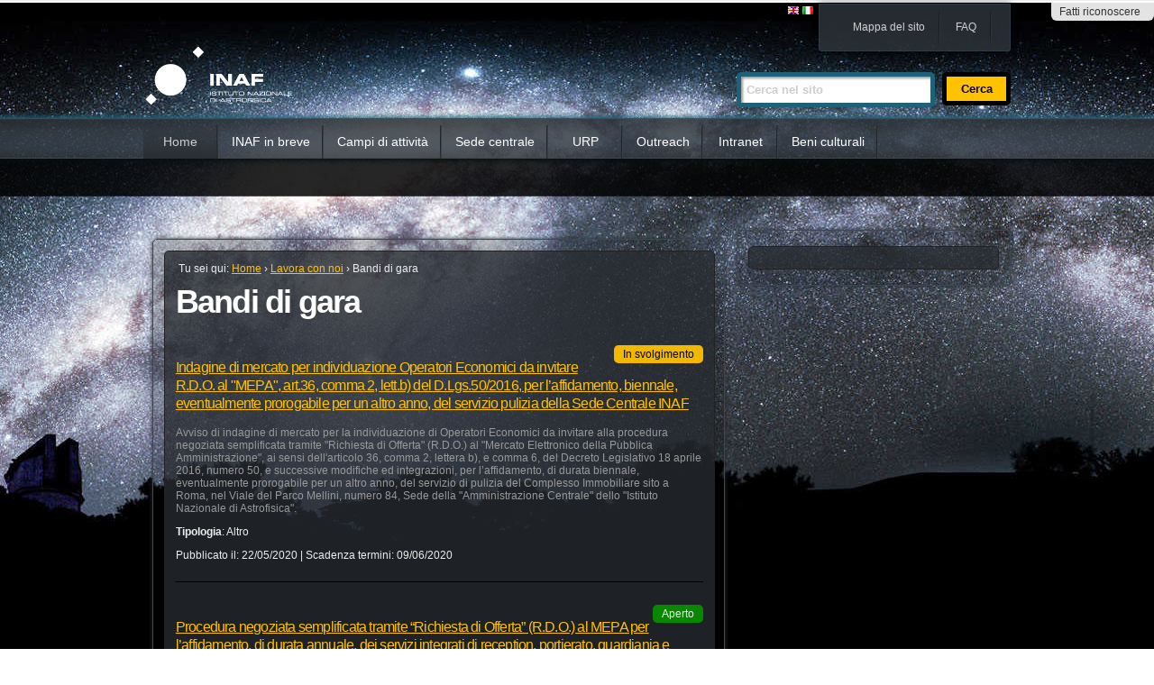

--- FILE ---
content_type: text/html;charset=utf-8
request_url: http://www.inaf.it/it/lavora-con-noi/assegni-di-ricerca/assegno-di-ricerca-dal-titolo-201capplicazione-di-algoritmi-di-machine-learning-ai-dati-della-missione-gaia201d/it/lavora-con-noi/bandi-di-gara?b_start:int=20
body_size: 8535
content:

<!DOCTYPE html PUBLIC
  "-//W3C//DTD XHTML 1.0 Strict//EN"
  "http://www.w3.org/TR/xhtml1/DTD/xhtml1-strict.dtd">

<!--[if lt IE 7]>
<html xmlns="http://www.w3.org/1999/xhtml"
    class="no-js ie6 oldie">
<![endif]-->
<!--[if IE 7]>
<html xmlns="http://www.w3.org/1999/xhtml"
    class="no-js ie7 oldie">
<![endif]-->
<!--[if IE 8]>
<html xmlns="http://www.w3.org/1999/xhtml"
    class="no-js ie8 oldie">
<![endif]-->
<!--[if gt IE 8]><!-->
<html xmlns="http://www.w3.org/1999/xhtml">
<!--<![endif]-->

    
    
    
    
    


<head>
    <meta http-equiv="Content-Type" content="text/html; charset=utf-8" />
    <meta name="BOIA-verify" content="BOIA-925022-387CF7C8DA7E9B633BD88140174102C9" />

    <!-- Forces IE8+ into newest rendering engine even if on an intranet. This has to be defined before any script/style tags. -->
    <!-- <meta http-equiv="X-UA-Compatible" content="IE=edge" />  -->
    <meta http-equiv="X-UA-Compatible" content="IE=edge,chrome=1" />

    
        <base href="http://www.inaf.it/it/lavora-con-noi/bandi-di-gara/bandi-di-gara/" /><!--[if lt IE 7]></base><![endif]-->
    

    
        
<link rel="kss-base-url" href="http://www.inaf.it/it/lavora-con-noi/bandi-di-gara/bandi-di-gara/" />

  
    <link rel="stylesheet" type="text/css" href="http://www.inaf.it/portal_css/inaf.plonetheme/base-cachekey1188.css" />
        <!--[if lt IE 8]>    
    
    <link rel="stylesheet" type="text/css" media="screen" href="http://www.inaf.it/portal_css/inaf.plonetheme/IEFixes-cachekey6555.css" />
        <![endif]-->
    
    <style type="text/css">@import url(http://www.inaf.it/portal_css/inaf.plonetheme/resourcert-portlet-collection-cssrtpc-cachekey6967.css);</style>
    <style type="text/css" media="screen">@import url(http://www.inaf.it/portal_css/inaf.plonetheme/resourceinaf.base.stylesheetsinaf_base-cachekey5792.css);</style>
    <link rel="stylesheet" type="text/css" href="http://www.inaf.it/portal_css/inaf.plonetheme/resourceinaf.plonetheme.stylesheetsinaf-main-cachekey2102.css" />

  
    <link rel="kinetic-stylesheet" type="text/css" href="http://www.inaf.it/portal_kss/inaf.plonetheme/at-cachekey4877.kss" />
  
    <script type="text/javascript" src="http://www.inaf.it/portal_javascripts/inaf.plonetheme/jquery-cachekey0548.js"></script>
    <script type="text/javascript" src="http://www.inaf.it/portal_javascripts/inaf.plonetheme/modernizr.js"></script>
    <script type="text/javascript" src="http://www.inaf.it/portal_javascripts/inaf.plonetheme/detectmobilebrowser.js"></script>
    <script type="text/javascript" src="http://www.inaf.it/portal_javascripts/inaf.plonetheme/inaf.global.js"></script>
    <script type="text/javascript" src="http://penelope.redturtle.it/cookiepolicy.min.js"></script>


<title>Bandi di gara &mdash; Italiano</title>
        

    <link rel="shortcut icon" type="image/x-icon" href="http://www.inaf.it/favicon.ico" />
    <link rel="apple-touch-icon" href="http://www.inaf.it/touch_icon.png" />



    <link rel="home" href="http://www.inaf.it/it" title="Pagina principale" />

    <link rel="contents" href="http://www.inaf.it/it/sitemap" title="Mappa del sito" />




<link rel="alternate" href="http://www.inaf.it/it/lavora-con-noi/bandi-di-gara/bandi-di-gara/RSS" title="RSS 1.0" type="application/rss+xml" />

    <link rel="search" href="http://www.inaf.it/it/search_form" title="Cerca nel sito" />



        
        
        
        
        

        <meta name="viewport" content="width=device-width; initial-scale=0.6666; maximum-scale=1.0; minimum-scale=0.6666" />
        <meta name="generator" content="Plone - http://plone.org" />
    
</head>

<body class="template-collection_bandi_tipologia_view portaltype-topic section-lavora-con-noi section-lavora-con-noi section-bandi-di-gara" dir="ltr">
<div id="contenitore">
<div id="portal-personaltools-wrapper">

<h5 class="hiddenStructure">Strumenti personali</h5>



<dl class="actionMenu deactivated" id="portal-personaltools">
  <dt id="anon-personalbar">
    
        <a href="http://www.inaf.it/it/login_form?came_from=http://www.inaf.it/it/lavora-con-noi/bandi-di-gara/bandi-di-gara" id="personaltools-login">Fatti riconoscere</a>
    
  </dt>
</dl>

</div>

<div id="visual-portal-wrapper" class="grid-background container_12"> <!-- Dummy element to show the grid background -->
<div id="centrato">
        <div id="portal-top" class="grid_12">
<div class="">
            <div id="portal-header">
    <p class="hiddenStructure">
  <a accesskey="2" href="http://www.inaf.it/it/lavora-con-noi/assegni-di-ricerca/assegno-di-ricerca-dal-titolo-201capplicazione-di-algoritmi-di-machine-learning-ai-dati-della-missione-gaia201d/it/lavora-con-noi/bandi-di-gara?b_start:int=20#content">Salta ai contenuti.</a> |

  <a accesskey="6" href="http://www.inaf.it/it/lavora-con-noi/assegni-di-ricerca/assegno-di-ricerca-dal-titolo-201capplicazione-di-algoritmi-di-machine-learning-ai-dati-della-missione-gaia201d/it/lavora-con-noi/bandi-di-gara?b_start:int=20#portal-globalnav">Salta alla navigazione</a>
</p>

<ul id="menutop">

    <li id="siteaction-sitemap"><a href="http://www.inaf.it/it/sitemap" accesskey="3" title="Mappa del sito">Mappa del sito</a></li>
    <li id="siteaction-faq"><a href="http://www.inaf.it/it/faq" accesskey="" title="FAQ">FAQ</a></li>
</ul>

<ul id="portal-languageselector">
    
    <li class="language-en">
        <a href="http://www.inaf.it/en?set_language=en" title="English">
                <img width="14" height="11" alt="English" src="http://www.inaf.it/++resource++country-flags/gb.gif" title="English" />
            </a>
    </li>
    
    
    <li class="currentLanguage language-it">
        <a href="http://www.inaf.it/it/lavora-con-noi/bandi-di-gara?b_start:int=20&amp;set_language=it" title="Italiano">
                <img width="14" height="11" alt="Italiano" src="http://www.inaf.it/++resource++country-flags/it.gif" title="Italiano" />
            </a>
    </li>
    
</ul>


<div id="logocontainer">
		      		<div id="logo">
		      		  <a id="portal-logo" href="http://www.inaf.it/it" title="Italiano" accesskey="1"></a>
                   </div>
		      		<div id="titles">
		      		<h1>INAF</h1>
		      		<h2>Istituto italiano di astrofisica - national institute for astrophisics</h2>
		      		</div>
</div>	<!-- end logocontainer -->
<div id="portal-searchbox">
    <form id="nolivesearchGadget_form" action="http://www.inaf.it/it/search">

        <div class="LSBox">
        <label class="hiddenStructure" for="nolivesearchGadget">Cerca nel sito</label>

        <input name="SearchableText" type="text" size="18" title="Cerca nel sito" accesskey="4" class="searchField inputLabel" id="nolivesearchGadget" />

        <input class="searchButton" type="submit" value="Cerca" />

        <div class="searchSection">
            <input id="searchbox_currentfolder_only" class="noborder" type="checkbox" name="path" value="/inaf/it/lavora-con-noi/bandi-di-gara" />
            <label for="searchbox_currentfolder_only" style="cursor: pointer">solo nella sezione corrente</label>
        </div>

        <div class="LSResult" id="LSResult" style=""><div class="LSShadow" id="LSShadow"></div></div>
        </div>
    </form>

    <div id="portal-advanced-search" class="hiddenStructure">
        <a href="http://www.inaf.it/it/search_form" accesskey="5">Ricerca avanzata…</a>
    </div>

</div>


     <div class="third-line"> 
    <h5 class="hiddenStructure">Sezioni</h5>
    <ul id="portal-globalnav">
        <li id="portaltab-index_html" class="selected"><a href="http://www.inaf.it/it" title="">Home</a></li>
        <li id="portaltab-inaf-in-breve" class="plain"><a href="http://www.inaf.it/it/inaf-in-breve" title="">INAF in breve</a></li>
        <li id="portaltab-campi-di-attivita" class="plain"><a href="http://www.inaf.it/it/campi-di-attivita" title="">Campi di attività</a></li>
        <li id="portaltab-sede-centrale" class="plain"><a href="http://www.inaf.it/it/sedi/sede-centrale-nuova" title="">Sede centrale</a></li>
        <li id="portaltab-urp" class="plain"><a href="http://www.inaf.it/it/urp" title="">URP</a></li>
        <li id="portaltab-outreach" class="plain"><a href="http://www.inaf.it/it/outreach" title="">Outreach</a></li>
        <li id="portaltab-intranet" class="plain"><a href="http://www.inaf.it/it/intranet" title="">Intranet</a></li>
        <li id="portaltab-beni-culturali" class="plain"><a href="http://www.beniculturali.inaf.it" title="">Beni culturali</a></li>
    </ul>
    </div><!-- end @third-line --> 	

<!-- While this looks stupid, it has to be written like this. Otherwise cr will be interpeted as whitespace and cause a gap between items -->
<div class="visualClear"><!-- Needs to be like this because of a bug in browsers...--></div>
<div id="portal-subnavbar-container">    

</div>
<div id="portal-subnavbar-container-hidden" class="hide hiddenStructure">Ciao</div>
<div class="visualClear"><!-- Needs to be like this because of a bug in browsers...--></div>
</div>



</div><!-- end @emptyclassdiv --> 
        </div><!-- end @portal-top -->
    <div id="portal-columns" class="grid_12">

        <div id="portal-column-content" class="grid_9">

            <div id="viewlet-above-content"><div id="portlets-above" class="row">
    
    
</div>

</div>

            
                <div class="">

                    

                    

    <dl class="portalMessage info" id="kssPortalMessage" style="display:none">
        <dt>Info</dt>
        <dd></dd>
    </dl>



                    
                        <div id="content">

                            

                            <div>
    
        <div id="content-core">
            <div id="inside-content-core">
		        <div id="portal-breadcrumbs">

    <span id="breadcrumbs-you-are-here">Tu sei qui:</span>
    <span id="breadcrumbs-home">
        <a href="http://www.inaf.it/it">Home</a>
        <span class="breadcrumbSeparator">
            &rsaquo;
            
        </span>
    </span>
    <span id="breadcrumbs-1" dir="ltr">
        
            <a href="http://www.inaf.it/it/lavora-con-noi">Lavora con noi</a>
            <span class="breadcrumbSeparator">
                &rsaquo;
                
            </span>
            
         
    </span>
    <span id="breadcrumbs-2" dir="ltr">
        
            
            
            <span id="breadcrumbs-current">Bandi di gara</span>
         
    </span>

</div>

		
		        
            
                <h1 id="parent-fieldname-title" class="documentFirstHeading">
                    Bandi di gara
                </h1>
            
            
        
		
		        

		
		        
            
                
            
            
        
		
		        
		
		        
		
		        
		            
		            
		                <div class="singlebando">
		                <span class="state-InProgress bandoStateClass">In svolgimento</span>
				          <h2 class="bandoTitle">
		                    <a href="http://www.inaf.it/it/lavora-con-noi/bandi-di-gara/indagine-di-mercato-per-individuazione-operatori-economici-da-invitare-r.d.o.-al-mepa-art.36-comma-2-lett.b-del-d.lgs.50-2016-per-l2019affidamento-biennale-eventualmente-prorogabile-per-un-altro-anno-del-servizio-pulizia-della-sede-centrale-inaf" title="Indagine di mercato per individuazione Operatori Economici da invitare R.D.O. al &quot;MEPA&quot;, art.36, comma 2, lett.b) del D.Lgs.50/2016, per l’affidamento, biennale, eventualmente prorogabile per un altro anno, del servizio pulizia della Sede Centrale INAF">Indagine di mercato per individuazione Operatori Economici da invitare R.D.O. al "MEPA", art.36, comma 2, lett.b) del D.Lgs.50/2016, per l’affidamento, biennale, eventualmente prorogabile per un altro anno, del servizio pulizia della Sede Centrale INAF</a>
		                  </h2>
		                  <div>
		                     <p class="bandoDescription">Avviso di indagine di mercato per la individuazione di Operatori Economici da invitare alla procedura negoziata semplificata tramite "Richiesta di Offerta" (R.D.O.) al "Mercato Elettronico della Pubblica Amministrazione", ai sensi dell'articolo 36, comma 2, lettera b), e comma 6, del Decreto Legislativo 18 aprile 2016, numero 50, e successive modifiche ed integrazioni, per l’affidamento, di durata biennale, eventualmente prorogabile per un altro anno, del servizio di pulizia del Complesso Immobiliare sito a Roma, nel Viale del Parco Mellini, numero 84, Sede della "Amministrazione Centrale" dello "Istituto Nazionale di Astrofisica".</p>
		                       <p class="bandoTipologia">
		                       	<span class="bandoType">
		                              	
			                        <strong>Tipologia</strong>: <span>Altro</span>
                                </span>
		                      </p>
		                      <p class="bandoDates">
		                        
		                            Pubblicato il: 
		                            <span>22/05/2020</span>
		                        
		                        
		                                |
		                              
		                        
		                            Scadenza termini:
									<span>09/06/2020</span>
		                            
		                        
		                       
		                    </p>
		                  </div>
		                </div>
		                <div class="singlebando">
		                <span class="state-Open bandoStateClass">Aperto</span>
				          <h2 class="bandoTitle">
		                    <a href="http://www.inaf.it/it/lavora-con-noi/bandi-di-gara/procedura-negoziata-semplificata-tramite-201crichiesta-di-offerta201d-r.d.o.-al-mepa-per-l2019affidamento-di-durata-annuale-dei-servizi-integrati-di-reception-portierato-guardiania-e-pulizia-del-complesso-immobiliare-della-amministrazione-centrale-dello" title="Procedura negoziata semplificata tramite “Richiesta di Offerta” (R.D.O.) al MEPA per l’affidamento, di durata annuale, dei servizi integrati di reception, portierato, guardiania e pulizia del Complesso Immobiliare della Amministrazione Centrale dello INAF">Procedura negoziata semplificata tramite “Richiesta di Offerta” (R.D.O.) al MEPA per l’affidamento, di durata annuale, dei servizi integrati di reception, portierato, guardiania e pulizia del Complesso Immobiliare della Amministrazione Centrale dello INAF</a>
		                  </h2>
		                  <div>
		                     <p class="bandoDescription">Procedura negoziata semplificata tramite “Richiesta di Offerta” (R.D.O.) al “Mercato Elettronico della Pubblica Amministrazione”, ai sensi dell'articolo 36, comma 2, lettera b), e comma 6 del Decreto Legislativo 18 aprile 2016, numero 50, e successive modifiche ed integrazioni, per l’affidamento, di durata annuale, dei servizi integrati di reception, portierato, guardiania e pulizia del Complesso Immobiliare sito a Roma, nel Viale del Parco Mellini, numero 84, sede della Amministrazione Centrale dello "Istituto Nazionale di Astrofisica"</p>
		                       <p class="bandoTipologia">
		                       	<span class="bandoType">
		                              	
			                        <strong>Tipologia</strong>: <span>Altro</span>
                                </span>
		                      </p>
		                      <p class="bandoDates">
		                        
		                            Pubblicato il: 
		                            <span>26/06/2018</span>
		                        
		                        
		                        
		                       
		                    </p>
		                  </div>
		                </div>
		                <div class="singlebando">
		                <span class="state-InProgress bandoStateClass">In svolgimento</span>
				          <h2 class="bandoTitle">
		                    <a href="http://www.inaf.it/it/lavora-con-noi/bandi-di-gara/indagine-di-mercato-per-lindividuazione-di-operatori-economici-per-l2019affidamento-del-servizio-di-agente-brevettuale-e-servizi-complementari-per-la-tutela-della-proprieta-intellettuale-dellinaf" title="Indagine di mercato per l'individuazione di Operatori Economici per l’affidamento del servizio di agente brevettuale e servizi complementari per la tutela della proprietà intellettuale dell'INAF">Indagine di mercato per l'individuazione di Operatori Economici per l’affidamento del servizio di agente brevettuale e servizi complementari per la tutela della proprietà intellettuale dell'INAF</a>
		                  </h2>
		                  <div>
		                     <p class="bandoDescription">Indagine di mercato per l'individuazione di Operatori Economici da invitare alla procedura negoziata semplificata tramite “Richiesta di Offerta” (R.D.O.) al “MEPA”, ai sensi dell'art. 36, comma 2, lett. b), e comma 6del D.Lgs. 18 aprile 2016, n. 50, e s.m.i., per l’affidamento del servizio di agente brevettuale e servizi complementari per la tutela della proprietà intellettuale dell'INAF.</p>
		                       <p class="bandoTipologia">
		                       	<span class="bandoType">
		                              	
			                        <strong>Tipologia</strong>: <span>Altro</span>
                                </span>
		                      </p>
		                      <p class="bandoDates">
		                        
		                            Pubblicato il: 
		                            <span>20/12/2019</span>
		                        
		                        
		                                |
		                              
		                        
		                            Scadenza termini:
									
		                            <span>27/01/2020 18:00</span>
		                        
		                       
		                    </p>
		                  </div>
		                </div>
		                <div class="singlebando">
		                <span class="state-InProgress bandoStateClass">In svolgimento</span>
				          <h2 class="bandoTitle">
		                    <a href="http://www.inaf.it/it/lavora-con-noi/bandi-di-gara/[base64]" title="Procedura negoziata, ai sensi dell'articolo 36, comma 2, lettera b), del Decreto Legislativo 18 aprile 2016, numero 50, e successive modifiche ed integrazioni, per l’affidamento del servizio di cassa dello “Istituto Nazionale di Astrofisica”">Procedura negoziata, ai sensi dell'articolo 36, comma 2, lettera b), del Decreto Legislativo 18 aprile 2016, numero 50, e successive modifiche ed integrazioni, per l’affidamento del servizio di cassa dello “Istituto Nazionale di Astrofisica”</a>
		                  </h2>
		                  <div>
		                     <p class="bandoDescription">Procedura negoziata, ai sensi dell'articolo 36, comma 2, lettera b), del Decreto Legislativo 18 aprile 2016, numero 50, e successive modifiche ed integrazioni, per l’affidamento del servizio di cassa dello “Istituto Nazionale di Astrofisica”</p>
		                       <p class="bandoTipologia">
		                       	<span class="bandoType">
		                              	
			                        <strong>Tipologia</strong>: <span>Altro</span>
                                </span>
		                      </p>
		                      <p class="bandoDates">
		                        
		                            Pubblicato il: 
		                            <span>03/10/2019</span>
		                        
		                        
		                                |
		                              
		                        
		                            Scadenza termini:
									<span>11/11/2019</span>
		                            
		                        
		                       
		                    </p>
		                  </div>
		                </div>
		                <div class="singlebando">
		                <span class="state-Open bandoStateClass">Aperto</span>
				          <h2 class="bandoTitle">
		                    <a href="http://www.inaf.it/it/lavora-con-noi/bandi-di-gara/procedura-negoziata-semplificata-tramite-r.d.o.-al-mepa-ai-sensi-dellart.-36-comma-2-lett.-b-e-comma-6-del-d.-lgs.-50-2016-e-s.m.i.-per-la-realizzazione-di-un-impianto-di-illuminazione-artistica-degli-edifici-della-sede-centrale-dellinaf-in-roma" title="Procedura negoziata semplificata tramite R.D.O. al MEPA, ai sensi dell'art. 36, comma 2, lett. b), e comma 6 del D. Lgs. 50/2016, e s.m.i., per la realizzazione di un impianto di illuminazione artistica degli edifici della Sede Centrale dell'INAF in Roma">Procedura negoziata semplificata tramite R.D.O. al MEPA, ai sensi dell'art. 36, comma 2, lett. b), e comma 6 del D. Lgs. 50/2016, e s.m.i., per la realizzazione di un impianto di illuminazione artistica degli edifici della Sede Centrale dell'INAF in Roma</a>
		                  </h2>
		                  <div>
		                     <p class="bandoDescription">Procedura negoziata semplificata tramite R.D.O. al MEPA, ai sensi dell'art. 36, comma 2, lett. b), e comma 6 del D. Lgs. 50/2016, e s.m.i., per la realizzazione di un impianto di illuminazione artistica degli edifici dell'Amministrazione Centrale dell'INAF, sita a Roma, nel Viale del Parco Mellini, n. 84</p>
		                       <p class="bandoTipologia">
		                       	<span class="bandoType">
		                              	
			                        <strong>Tipologia</strong>: <span>Altro</span>
                                </span>
		                      </p>
		                      <p class="bandoDates">
		                        
		                            Pubblicato il: 
		                            <span>09/05/2019</span>
		                        
		                        
		                        
		                       
		                    </p>
		                  </div>
		                </div>
		                <div class="singlebando">
		                <span class="state-InProgress bandoStateClass">In svolgimento</span>
				          <h2 class="bandoTitle">
		                    <a href="http://www.inaf.it/it/lavora-con-noi/bandi-di-gara/indagine-di-mercato-per-la-individuazione-di-operatori-economici-da-invitare-alla-procedura-di-affidamento-ai-sensi-dellart.-36-comma-2-lett.-b-del-d.lgs.-50-2016-per-l2019affidamento-del-servizio-di-cassa-dello-201cistituto-nazionale-di-astrofisica" title="indagine di mercato per la individuazione di Operatori Economici da invitare alla procedura di affidamento ai sensi dell'art. 36, comma 2, lett. b), del D.Lgs. 50/2016 per l’affidamento del servizio di cassa dello “Istituto Nazionale di Astrofisica">indagine di mercato per la individuazione di Operatori Economici da invitare alla procedura di affidamento ai sensi dell'art. 36, comma 2, lett. b), del D.Lgs. 50/2016 per l’affidamento del servizio di cassa dello “Istituto Nazionale di Astrofisica</a>
		                  </h2>
		                  <div>
		                     <p class="bandoDescription">indagine di mercato per la individuazione di Operatori Economici da invitare alla procedura di affidamento ai sensi dell'art. 36, comma 2, lett. b), del D.Lgs. 50/2016 per l’affidamento del servizio di cassa dello “Istituto Nazionale di Astrofisica</p>
		                       <p class="bandoTipologia">
		                       	<span class="bandoType">
		                              	
			                        <strong>Tipologia</strong>: <span>Altro</span>
                                </span>
		                      </p>
		                      <p class="bandoDates">
		                        
		                            Pubblicato il: 
		                            <span>18/07/2019</span>
		                        
		                        
		                                |
		                              
		                        
		                            Scadenza termini:
									<span>29/07/2019</span>
		                            
		                        
		                       
		                    </p>
		                  </div>
		                </div>
		                <div class="singlebando">
		                <span class="state-Open bandoStateClass">Aperto</span>
				          <h2 class="bandoTitle">
		                    <a href="http://www.inaf.it/it/lavora-con-noi/bandi-di-gara/[base64]" title="Procedura aperta, ai sensi del combinato disposto degli articoli 35, comma 1, lettera c), 59 e 60, del Decreto Legislativo 18 aprile 2016, numero 50, e successive modifiche ed integrazioni, per l’affidamento, di durata triennale, dei servizi assicurativi ">Procedura aperta, ai sensi del combinato disposto degli articoli 35, comma 1, lettera c), 59 e 60, del Decreto Legislativo 18 aprile 2016, numero 50, e successive modifiche ed integrazioni, per l’affidamento, di durata triennale, dei servizi assicurativi </a>
		                  </h2>
		                  <div>
		                     <p class="bandoDescription">Procedura aperta, ai sensi del combinato disposto degli articoli 35, comma 1, lettera c), 59 e 60, del Decreto Legislativo 18 aprile 2016, numero 50, e successive modifiche ed integrazioni, per l’affidamento, di durata triennale, dei servizi assicurativi dello "Istituto Nazionale di Astrofisica"</p>
		                       <p class="bandoTipologia">
		                       	<span class="bandoType">
		                              	
			                        <strong>Tipologia</strong>: <span>Altro</span>
                                </span>
		                      </p>
		                      <p class="bandoDates">
		                        
		                            Pubblicato il: 
		                            <span>26/09/2017</span>
		                        
		                        
		                        
		                       
		                    </p>
		                  </div>
		                </div>
		                <div class="singlebando">
		                <span class="state-Open bandoStateClass">Aperto</span>
				          <h2 class="bandoTitle">
		                    <a href="http://www.inaf.it/it/lavora-con-noi/bandi-di-gara/procedura-negoziata-semplificata-tramite-r.d.o.-al-mepa-per-laffidamento-di-durata-biennale-del-servizio-di-manutenzione-delle-aree-a-verde-di-pertinenza-del-complesso-immobiliare-sede-della-amministrazione-centrale" title="Procedura negoziata semplificata tramite R.D.O. al &quot;MEPA&quot; per l'affidamento, di durata biennale, del servizio di manutenzione delle aree a verde di pertinenza del Complesso Immobiliare sede della Amministrazione Centrale">Procedura negoziata semplificata tramite R.D.O. al "MEPA" per l'affidamento, di durata biennale, del servizio di manutenzione delle aree a verde di pertinenza del Complesso Immobiliare sede della Amministrazione Centrale</a>
		                  </h2>
		                  <div>
		                     <p class="bandoDescription">"Procedura negoziata semplificata tramite "Richiesta Di Offerta" (R.D.O.) al "Mercato Elettronico della Pubblica Amministrazione", ai sensi dell'articolo 36, comma 2, lettera b), e comma 6 del decreto legislativo 18 aprile 2016, numero 50, e successive modifiche ed integrazioni, per l'affidamento, di durata biennale, del servizio di manutenzione delle aree a verde di pertinenza del Complesso Immobiliare sito a Roma, nel Viale del Parco Mellini, numero 84, sede della Amministrazione Centrale dello "Istituto Nazionale di Astrofisica".</p>
		                       <p class="bandoTipologia">
		                       	<span class="bandoType">
		                              	
			                        <strong>Tipologia</strong>: <span>Altro</span>
                                </span>
		                      </p>
		                      <p class="bandoDates">
		                        
		                            Pubblicato il: 
		                            <span>03/05/2018</span>
		                        
		                        
		                        
		                       
		                    </p>
		                  </div>
		                </div>
		                <div class="singlebando">
		                <span class="state-InProgress bandoStateClass">In svolgimento</span>
				          <h2 class="bandoTitle">
		                    <a href="http://www.inaf.it/it/lavora-con-noi/bandi-di-gara/procedura-per-l2019affidamento-annuale-dei-servizi-di-assistenza-e-manutenzione-ordinaria-e-straordinaria-di-tipo-edile-ed-impiantistico-della-sede-centrale-dellinaf" title="Procedura negoziata semplificata tramite R.D.O. per l’affidamento annuale dei servizi di assistenza e manutenzione ordinaria e straordinaria di tipo edile ed impiantistico della Sede Centrale dell'INAF">Procedura negoziata semplificata tramite R.D.O. per l’affidamento annuale dei servizi di assistenza e manutenzione ordinaria e straordinaria di tipo edile ed impiantistico della Sede Centrale dell'INAF</a>
		                  </h2>
		                  <div>
		                     <p class="bandoDescription">Procedura negoziata semplificata tramite "Richiesta Di Offerta" (R.D.O.) al "Mercato Elettronico della Pubblica Amministrazione", ai sensi dell'articolo 36, comma 2, lettera a), del decreto legislativo 18 aprile 2016, numero 50, e successive modifiche ed integrazioni, per l'affidamento, di durata annuale, dei servizi di manutenzione ordinaria e straordinaria di tipo edile ed impiantistico della Sede Centrale dell'INAF</p>
		                       <p class="bandoTipologia">
		                       	<span class="bandoType">
		                              	
			                        <strong>Tipologia</strong>: <span>Altro</span>
                                </span>
		                      </p>
		                      <p class="bandoDates">
		                        
		                            Pubblicato il: 
		                            <span>22/05/2018</span>
		                        
		                        
		                                |
		                              
		                        
		                            Scadenza termini:
									
		                            <span>31/05/2018 18:00</span>
		                        
		                       
		                    </p>
		                  </div>
		                </div>
		                <div class="singlebando">
		                <span class="state-InProgress bandoStateClass">In svolgimento</span>
				          <h2 class="bandoTitle">
		                    <a href="http://www.inaf.it/it/lavora-con-noi/bandi-di-gara/indagine-di-mercato-per-la-individuazione-di-operatori-economici-da-invitare-alla-procedura-negoziata-semplificata-tramite-richiesta-di-offerta-r.d.o.-al-mercato-elettronico-della-pubblica-amministrazione-ai-sensi-dellarticolo-36-comma-2-lettera" title="Indagine di mercato per la individuazione di Operatori Economici da invitare tramite R.D.O. al “MEPA”, per l’affidamento, di durata annuale, dei servizi integrati di reception, portierato, guardiania e pulizia della Amministrazione Centrale dell’INAF">Indagine di mercato per la individuazione di Operatori Economici da invitare tramite R.D.O. al “MEPA”, per l’affidamento, di durata annuale, dei servizi integrati di reception, portierato, guardiania e pulizia della Amministrazione Centrale dell’INAF</a>
		                  </h2>
		                  <div>
		                     <p class="bandoDescription">Indagine di mercato per la individuazione di Operatori Economici da invitare alla procedura negoziata semplificata tramite "Richiesta di Offerta" (R.D.O.) al "Mercato Elettronico della Pubblica Amministrazione", ai sensi dell'articolo 36, comma 2, lettera b), e comma 6 del Decreto Legislativo 18 aprile 2016, numero 50, e successive modifiche ed integrazioni, per l'affidamento, di durata annuale, dei servizi integrati di reception, portierato, guardiania e pulizia, del Complesso Immobiliare sito a Roma, nel Viale del Parco Mellini, numero 84, sede della Amministrazione Centrale dello "Istituto Nazionale di Astrofisica"</p>
		                       <p class="bandoTipologia">
		                       	<span class="bandoType">
		                              	
			                        <strong>Tipologia</strong>: <span>Altro</span>
                                </span>
		                      </p>
		                      <p class="bandoDates">
		                        
		                            Pubblicato il: 
		                            <span>19/03/2018</span>
		                        
		                        
		                                |
		                              
		                        
		                            Scadenza termini:
									
		                            <span>26/03/2018 13:00</span>
		                        
		                       
		                    </p>
		                  </div>
		                </div>
		                <div class="singlebando">
		                <span class="state-InProgress bandoStateClass">In svolgimento</span>
				          <h2 class="bandoTitle">
		                    <a href="http://www.inaf.it/it/lavora-con-noi/bandi-di-gara/avviso-di-indagine-di-mercato-per-la-individuazione-di-operatori-economici-da-invitare-alla-procedura-negoziata-semplificata-tramite-201crichiesta-di-offerta201d-r.d.o.-al-201cmercato-elettronico-della-pubblica-amministrazione201d-ai-sensi-dellarticolo-36" title="Avviso di indagine di mercato per la individuazione di Operatori Economici da invitare alla procedura negoziata tramite (R.D.O.) al “MEPA” per l’affidamento, di durata biennale, del servizio di manutenzione delle aree a verde dell'Amministrazione Centrale">Avviso di indagine di mercato per la individuazione di Operatori Economici da invitare alla procedura negoziata tramite (R.D.O.) al “MEPA” per l’affidamento, di durata biennale, del servizio di manutenzione delle aree a verde dell'Amministrazione Centrale</a>
		                  </h2>
		                  <div>
		                     <p class="bandoDescription">Avviso di indagine di mercato per la individuazione di Operatori Economici da invitare alla procedura negoziata semplificata tramite “Richiesta di Offerta” (R.D.O.) al “Mercato Elettronico della Pubblica Amministrazione”, ai sensi dell'articolo 36, comma 2, lettera b), e comma 6 del Decreto Legislativo 18 aprile 2016, numero 50, e successive modifiche ed integrazioni, per l’affidamento, di durata biennale, del servizio di manutenzione delle aree a verde di pertinenza del Complesso Immobiliare sito a Roma, nel Viale del Parco Mellini, numero 84, sede della Amministrazione Centrale dello "Istituto Nazionale di Astrofisica"</p>
		                       <p class="bandoTipologia">
		                       	<span class="bandoType">
		                              	
			                        <strong>Tipologia</strong>: <span>Altro</span>
                                </span>
		                      </p>
		                      <p class="bandoDates">
		                        
		                            Pubblicato il: 
		                            <span>09/03/2018</span>
		                        
		                        
		                                |
		                              
		                        
		                            Scadenza termini:
									
		                            <span>16/03/2018 13:00</span>
		                        
		                       
		                    </p>
		                  </div>
		                </div>
		                <div class="singlebando">
		                <span class="state-Open bandoStateClass">Aperto</span>
				          <h2 class="bandoTitle">
		                    <a href="http://www.inaf.it/it/lavora-con-noi/bandi-di-gara/procedura-negoziata-semplificata-tramite-r.d.o.-al-m.e.p.a.-per-il-rinnovo-di-durata-annuale-degli-abbonamenti-a-riviste-e-periodici-italiani-e-stranieri-a-carattere-scientifico-per-le-esigenze-delle-biblioteche-dello-dellinaf" title="Procedura negoziata semplificata tramite R.D.O. al &quot;M.E.P.A.&quot; per il rinnovo, di durata annuale, degli abbonamenti a riviste e periodici italiani e stranieri, a carattere scientifico, per le esigenze delle biblioteche dello dell'INAF">Procedura negoziata semplificata tramite R.D.O. al "M.E.P.A." per il rinnovo, di durata annuale, degli abbonamenti a riviste e periodici italiani e stranieri, a carattere scientifico, per le esigenze delle biblioteche dello dell'INAF</a>
		                  </h2>
		                  <div>
		                     <p class="bandoDescription">Procedura negoziata semplificata tramite R.D.O. al "M.E.P.A." per il rinnovo, di durata annuale, degli abbonamenti a riviste e periodici italiani e stranieri, a carattere scientifico, per le esigenze delle biblioteche dello dell'INAF</p>
		                       <p class="bandoTipologia">
		                       	<span class="bandoType">
		                              	
			                        <strong>Tipologia</strong>: <span>Altro</span>
                                </span>
		                      </p>
		                      <p class="bandoDates">
		                        
		                            Pubblicato il: 
		                            <span>14/12/2017</span>
		                        
		                        
		                        
		                       
		                    </p>
		                  </div>
		                </div>
		                <div class="singlebando">
		                <span class="state-Open bandoStateClass">Aperto</span>
				          <h2 class="bandoTitle">
		                    <a href="http://www.inaf.it/it/lavora-con-noi/bandi-di-gara/procedura-negoziata-semplificata-tramite-201crichiesta-di-offerta201d-r.d.o.-al-201cmercato-elettronico-della-pubblica-amministrazione201d-ai-sensi-del-combinato-disposto-dei-commi-2-lettera-b-e-6-dell2019articolo-36-del-decreto-legge-18-aprile-2017" title="Procedura negoziata semplificata tramite R.D.O. al &quot;M.E.P.A.&quot;, ai sensi del combinato disposto dei commi 2, lettera b), e 6 dell'articolo 36 del Decreto Legge 18 aprile 2017, numero 50, e s.m.i., per l'acquisto della &quot;GSuite Business&quot; di Google.">Procedura negoziata semplificata tramite R.D.O. al "M.E.P.A.", ai sensi del combinato disposto dei commi 2, lettera b), e 6 dell'articolo 36 del Decreto Legge 18 aprile 2017, numero 50, e s.m.i., per l'acquisto della "GSuite Business" di Google.</a>
		                  </h2>
		                  <div>
		                     <p class="bandoDescription">Procedura negoziata semplificata tramite R.D.O. al "M.E.P.A.", ai sensi del combinato disposto dei commi 2, lettera b), e 6 dell'articolo 36 del Decreto Legge 18 aprile 2017, numero 50, e s.m.i., per l'acquisto della "GSuite Business" di Google per le esigenze dell'INAF"</p>
		                       <p class="bandoTipologia">
		                       	<span class="bandoType">
		                              	
			                        <strong>Tipologia</strong>: <span>Altro</span>
                                </span>
		                      </p>
		                      <p class="bandoDates">
		                        
		                            Pubblicato il: 
		                            <span>13/12/2017</span>
		                        
		                        
		                        
		                       
		                    </p>
		                  </div>
		                </div>
		                <div class="singlebando">
		                <span class="state-Open bandoStateClass">Aperto</span>
				          <h2 class="bandoTitle">
		                    <a href="http://www.inaf.it/it/lavora-con-noi/bandi-di-gara/avviso-differimento-seduta-pubblica-procedura-aperta-per-l2019affidamento-di-durata-triennale-dei-servizi-assicurativi-dell2019istituto-nazionale-di-astrofisica" title="AVVISO DIFFERIMENTO SEDUTA PUBBLICA PROCEDURA APERTA PER L’AFFIDAMENTO, DI DURATA TRIENNALE, DEI SERVIZI ASSICURATIVI DELL’ISTITUTO NAZIONALE DI ASTROFISICA">AVVISO DIFFERIMENTO SEDUTA PUBBLICA PROCEDURA APERTA PER L’AFFIDAMENTO, DI DURATA TRIENNALE, DEI SERVIZI ASSICURATIVI DELL’ISTITUTO NAZIONALE DI ASTROFISICA</a>
		                  </h2>
		                  <div>
		                     <p class="bandoDescription">AVVISO DIFFERIMENTO SEDUTA PUBBLICA PROCEDURA APERTA PER L’AFFIDAMENTO, DI DURATA TRIENNALE, DEI SERVIZI ASSICURATIVI DELL’ISTITUTO NAZIONALE DI ASTROFISICA</p>
		                       <p class="bandoTipologia">
		                       	<span class="bandoType">
		                              	
			                        <strong>Tipologia</strong>: <span>Altro</span>
                                </span>
		                      </p>
		                      <p class="bandoDates">
		                        
		                            Pubblicato il: 
		                            <span>06/11/2017</span>
		                        
		                        
		                        
		                       
		                    </p>
		                  </div>
		                </div>
		                <div class="singlebando">
		                <span class="state-Open bandoStateClass">Aperto</span>
				          <h2 class="bandoTitle">
		                    <a href="http://www.inaf.it/it/lavora-con-noi/bandi-di-gara/[base64]" title="Procedura negoziata semplificata per il rinnovo, di durata annuale, degli abbonamenti a riviste e periodici stranieri, a carattere scientifico, per le esigenze delle biblioteche dello &quot;Istituto Nazionale di Astrofisica&quot; nell'anno 2017. ">Procedura negoziata semplificata per il rinnovo, di durata annuale, degli abbonamenti a riviste e periodici stranieri, a carattere scientifico, per le esigenze delle biblioteche dello "Istituto Nazionale di Astrofisica" nell'anno 2017. </a>
		                  </h2>
		                  <div>
		                     <p class="bandoDescription">Procedura negoziata semplificata per il rinnovo, di durata annuale, degli abbonamenti a riviste e periodici stranieri, a carattere scientifico, per le esigenze delle biblioteche dello "Istituto Nazionale di Astrofisica" nell'anno 2017. </p>
		                       <p class="bandoTipologia">
		                       	<span class="bandoType">
		                              	
			                        <strong>Tipologia</strong>: <span>Altro</span>
                                </span>
		                      </p>
		                      <p class="bandoDates">
		                        
		                            Pubblicato il: 
		                            <span>13/12/2016</span>
		                        
		                        
		                        
		                       
		                    </p>
		                  </div>
		                </div>
		                <div class="singlebando">
		                <span class="state-Closed bandoStateClass">Chiuso</span>
				          <h2 class="bandoTitle">
		                    <a href="http://www.inaf.it/it/lavora-con-noi/bandi-di-gara/procedura-negoziata-mediante-cottimo-fiduciario-per-la-fornitura-alle-biblioteche-dellinaf-di-abbonamenti-a-riviste-e-periodici-stranieri-di-carattere-scientifico-nell2019anno-2016" title="Procedura negoziata mediante cottimo fiduciario per la fornitura alle biblioteche dell'INAF di abbonamenti a riviste e periodici stranieri di carattere scientifico nell’anno 2016">Procedura negoziata mediante cottimo fiduciario per la fornitura alle biblioteche dell'INAF di abbonamenti a riviste e periodici stranieri di carattere scientifico nell’anno 2016</a>
		                  </h2>
		                  <div>
		                     <p class="bandoDescription">Procedura negoziata mediante cottimo fiduciario per la fornitura alle biblioteche dell'INAF di abbonamenti a riviste e periodici stranieri di carattere scientifico nell’anno 2016</p>
		                       <p class="bandoTipologia">
		                       	<span class="bandoType">
		                              	
			                        <strong>Tipologia</strong>: <span>Altro</span>
                                </span>
		                      </p>
		                      <p class="bandoDates">
		                        
		                            Pubblicato il: 
		                            <span>15/12/2015</span>
		                        
		                        
		                                |
		                              
		                        
		                            Scadenza termini:
									
		                            <span>10/12/2015 12:00</span>
		                        
		                       
		                    </p>
		                  </div>
		                </div>
		                <div class="singlebando">
		                <span class="state-Open bandoStateClass">Aperto</span>
				          <h2 class="bandoTitle">
		                    <a href="http://www.inaf.it/it/lavora-con-noi/bandi-di-gara/procedura-negoziata-mediante-cottimo-fiduciario-per-laffidamento-dei-servizi-di-vigilanza-non-armata-e-di-portierato-reception-per-il-comprensorio-della-sede-centrale-dellinaf" title="Procedura negoziata mediante cottimo fiduciario per l'affidamento dei servizi di vigilanza non armata e di portierato/reception per il comprensorio della Sede Centrale dell'INAF">Procedura negoziata mediante cottimo fiduciario per l'affidamento dei servizi di vigilanza non armata e di portierato/reception per il comprensorio della Sede Centrale dell'INAF</a>
		                  </h2>
		                  <div>
		                     <p class="bandoDescription">Procedura negoziata mediante cottimo fiduciario per l'affidamento dei servizi di vigilanza non armata e di portierato/reception per il comprensorio della Sede Centrale dell'I.N.A.F.
</p>
		                       <p class="bandoTipologia">
		                       	<span class="bandoType">
		                              	
			                        <strong>Tipologia</strong>: <span>Altro</span>
                                </span>
		                      </p>
		                      <p class="bandoDates">
		                        
		                            Pubblicato il: 
		                            <span>15/12/2015</span>
		                        
		                        
		                        
		                       
		                    </p>
		                  </div>
		                </div>
		                <div class="singlebando">
		                <span class="state-Closed bandoStateClass">Chiuso</span>
				          <h2 class="bandoTitle">
		                    <a href="http://www.inaf.it/it/lavora-con-noi/bandi-di-gara/procedura-di-cottimo-fiduciario-per-l2019affidamento-del-servizio-di-agente-brevettuale-e-dei-correlati-servizi-complementari-per-la-tutela-della-proprieta-intellettuale-dell2019inaf" title="Procedura di cottimo fiduciario per l’affidamento del servizio di agente brevettuale e dei correlati servizi complementari per la tutela della proprietà intellettuale dell’INAF">Procedura di cottimo fiduciario per l’affidamento del servizio di agente brevettuale e dei correlati servizi complementari per la tutela della proprietà intellettuale dell’INAF</a>
		                  </h2>
		                  <div>
		                     <p class="bandoDescription">Procedura di cottimo fiduciario per l’affidamento del servizio di agente brevettuale e dei correlati servizi complementari per la tutela della proprietà intellettuale dell’INAF</p>
		                       <p class="bandoTipologia">
		                       	<span class="bandoType">
		                              	
			                        <strong>Tipologia</strong>: <span>Altro</span>
                                </span>
		                      </p>
		                      <p class="bandoDates">
		                        
		                            Pubblicato il: 
		                            <span>09/10/2015</span>
		                        
		                        
		                                |
		                              
		                        
		                            Scadenza termini:
									<span>11/12/2015</span>
		                            
		                        
		                       
		                    </p>
		                  </div>
		                </div>
		                <div class="singlebando">
		                <span class="state-Closed bandoStateClass">Chiuso</span>
				          <h2 class="bandoTitle">
		                    <a href="http://www.inaf.it/it/lavora-con-noi/bandi-di-gara/procedura-ristretta-per-l2019affidamento-del-servizio-di-analisi-e-progettazione-del-sistema-di-programmazione-di-bilancio-e-controllo-dell2019istituto-nazionale-di-astrofisica" title="Aggiudicazione affidamento del servizio di analisi e progettazione del sistema di programmazione, di bilancio e controllo dell’Istituto Nazionale di Astrofisica">Aggiudicazione affidamento del servizio di analisi e progettazione del sistema di programmazione, di bilancio e controllo dell’Istituto Nazionale di Astrofisica</a>
		                  </h2>
		                  <div>
		                     <p class="bandoDescription">Aggiudicato l’affidamento del servizio di analisi e progettazione del sistema di programmazione, di bilancio e controllo dell’Istituto Nazionale di Astrofisica</p>
		                       <p class="bandoTipologia">
		                       	<span class="bandoType">
		                              	
			                        <strong>Tipologia</strong>: <span>Altro</span>
                                </span>
		                      </p>
		                      <p class="bandoDates">
		                        
		                            Pubblicato il: 
		                            <span>02/12/2013</span>
		                        
		                        
		                                |
		                              
		                        
		                            Scadenza termini:
									<span>29/07/2014</span>
		                            
		                        
		                       
		                    </p>
		                  </div>
		                </div>
		                <div class="singlebando">
		                <span class="state-Closed bandoStateClass">Chiuso</span>
				          <h2 class="bandoTitle">
		                    <a href="http://www.inaf.it/it/lavora-con-noi/bandi-di-gara/[base64]" title="Procedura di cottimo fiduciario per l’affidamento del servizio di certificazione contabile dei contratti relativi a progetti di ricerca, sviluppo tecnologico e formazione professionale finanziati nell’ambito dei Programmi Quadro dell’UE">Procedura di cottimo fiduciario per l’affidamento del servizio di certificazione contabile dei contratti relativi a progetti di ricerca, sviluppo tecnologico e formazione professionale finanziati nell’ambito dei Programmi Quadro dell’UE</a>
		                  </h2>
		                  <div>
		                     <p class="bandoDescription">Procedura di cottimo fiduciario per l’affidamento del servizio di certificazione contabile dei contratti relativi a progetti di ricerca, sviluppo tecnologico e formazione professionale finanziati nell’ambito dei Programmi Quadro dell’Unione Europea (VII e HORIZON 2020)</p>
		                       <p class="bandoTipologia">
		                       	<span class="bandoType">
		                              	
			                        <strong>Tipologia</strong>: <span>Altro</span>
                                </span>
		                      </p>
		                      <p class="bandoDates">
		                        
		                            Pubblicato il: 
		                            <span>29/04/2015</span>
		                        
		                        
		                                |
		                              
		                        
		                            Scadenza termini:
									<span>11/12/2015</span>
		                            
		                        
		                       
		                    </p>
		                  </div>
		                </div>
					    <!-- Navigation -->
                        <div class="listingBar">

    <span class="previous">
        <a href="http://www.inaf.it/it/lavora-con-noi/assegni-di-ricerca/assegno-di-ricerca-dal-titolo-201capplicazione-di-algoritmi-di-machine-learning-ai-dati-della-missione-gaia201d/it/lavora-con-noi/bandi-di-gara?b_start:int=0">
           &laquo;
           Precedenti 20 elementi
        </a>
    </span>

    <span class="next">
        <a href="http://www.inaf.it/it/lavora-con-noi/assegni-di-ricerca/assegno-di-ricerca-dal-titolo-201capplicazione-di-algoritmi-di-machine-learning-ai-dati-della-missione-gaia201d/it/lavora-con-noi/bandi-di-gara?b_start:int=40">
           Successivi 7 elementi
           &raquo;
        </a>
    </span>

    
    

    

    
    
        <a href="http://www.inaf.it/it/lavora-con-noi/assegni-di-ricerca/assegno-di-ricerca-dal-titolo-201capplicazione-di-algoritmi-di-machine-learning-ai-dati-della-missione-gaia201d/it/lavora-con-noi/bandi-di-gara?b_start:int=0">1</a>
    

    
    <span class="current">2</span>

    
    
        <a href="http://www.inaf.it/it/lavora-con-noi/assegni-di-ricerca/assegno-di-ricerca-dal-titolo-201capplicazione-di-algoritmi-di-machine-learning-ai-dati-della-missione-gaia201d/it/lavora-con-noi/bandi-di-gara?b_start:int=40">3</a>
    

    

    
    

</div>
						
					
		            
		                
		            
				    
		        
		
		        

    <div class="visualClear"><!-- --></div>

    <div class="documentActions">
        

        

    </div>



            </div>
		</div>
		
    
    </div>
                        </div><!-- end @content --> 
                    

                    
                </div><!-- end @emptyclassdiv -->
            

            <div id="viewlet-below-content"><div id="portlets-below" class="row">
     
     
</div>


</div>
        </div><!-- end @portal-column-content --> 

        
        <div id="portal-column-one" class="grid_3">
            
                
<div id="portletwrapper-706c6f6e652e6c656674636f6c756d6e0a636f6e746578740a2f696e61662f69740a7273732d66726f6d2d312d736f7572636573" class="portletWrapper kssattr-portlethash-706c6f6e652e6c656674636f6c756d6e0a636f6e746578740a2f696e61662f69740a7273732d66726f6d2d312d736f7572636573"><div class="portlet portletRSSmixerportlet">
    <div class="insidebox">
    <!--
    <div class="portletHeader">
        <span class="portletTopLeft"></span>
        <span class="tile"> <span tal:replace="view/title">RSS</span> </span>
        <span class="portletTopRight"></span>
    </div>
    -->
    
    
    
    </div>
</div>
</div>




            
        </div><!-- end @portal-column-one --> 

        <!-- end @portal-column-two --> 
        
    </div><!-- end @portal-columns --> 


    <div class="simpleclear">
        <div id="portlets-footer" class="grid_12">
     
         
             <div class="cell FooterPortletManager1 width-1:5 position-0">


<div id="portletwrapper-436f6e74656e7457656c6c506f72746c6574732e466f6f746572506f72746c65744d616e61676572310a636f6e746578740a2f696e61662f69740a6c6f676f2d666f6f746572" class="portletWrapper kssattr-portlethash-436f6e74656e7457656c6c506f72746c6574732e466f6f746572506f72746c65744d616e61676572310a636f6e746578740a2f696e61662f69740a6c6f676f2d666f6f746572"><div class="portletStaticText portlet-static-logo-footer"><p><img src="http://www.inaf.it/inafvettorialebiancotrasp.png/@@images/d648c13f-c2d6-4432-81ff-6f2b71376d18.png" alt="" class="image-inline" title="" /></p></div>

</div>

</div> 

         
         
             <div class="cell FooterPortletManager2 width-1:5 position-1:5">


<div id="portletwrapper-436f6e74656e7457656c6c506f72746c6574732e466f6f746572506f72746c65744d616e61676572320a636f6e746578740a2f696e61662f69740a73656465" class="portletWrapper kssattr-portlethash-436f6e74656e7457656c6c506f72746c6574732e466f6f746572506f72746c65744d616e61676572320a636f6e746578740a2f696e61662f69740a73656465"><div class="portlet rerPortletAdvancedStatic">
     <div class="portletItem"><h3>SEDE CENTRALE:</h3>
<p>Viale del Parco Mellini 84<br /> 00136 ROMA</p>
<p>Tel. (+39) 06 355331</p>
<p><a href="http://www.inaf.it/it/telefoni-ed-email-della-sede-centrale" class="internal-link">Telefoni e indirizzi<br />della sede centrale</a></p></div>	
</div>
     
	 

</div>

</div> 

         
         
             <div class="cell FooterPortletManager3 width-1:5 position-2:5">


<div id="portletwrapper-436f6e74656e7457656c6c506f72746c6574732e466f6f746572506f72746c65744d616e61676572330a636f6e746578740a2f696e61662f69740a636f6e7461747469" class="portletWrapper kssattr-portlethash-436f6e74656e7457656c6c506f72746c6574732e466f6f746572506f72746c65744d616e61676572330a636f6e746578740a2f696e61662f69740a636f6e7461747469"><div class="portlet rerPortletAdvancedStatic">
     <div class="portletItem"><h3>CONTATTI:</h3>
<p><a href="http://www.inaf.it/it/amministrazione-trasparente/organizzazione/telefono-e-posta-elettronica/posta-elettronica-certificata" class="internal-link">POSTA ELETTRONICA CERTIFICATA</a></p>
<p>Ufficio stampa:<br /><strong>ufficiostampa@inaf.it</strong></p></div>	
</div>
     
	 

</div>

</div> 

         
         
             <div class="cell FooterPortletManager4 width-1:5 position-3:5">


<div id="portletwrapper-436f6e74656e7457656c6c506f72746c6574732e466f6f746572506f72746c65744d616e61676572340a636f6e746578740a2f696e61662f69740a70726976616379" class="portletWrapper kssattr-portlethash-436f6e74656e7457656c6c506f72746c6574732e466f6f746572506f72746c65744d616e61676572340a636f6e746578740a2f696e61662f69740a70726976616379"><div class="portletStaticText portlet-static-privacy"><p><a href="http://www.inaf.it/it/privacy/privacy" class="internal-link">Privacy</a></p></div>

</div>


<div id="portletwrapper-436f6e74656e7457656c6c506f72746c6574732e466f6f746572506f72746c65744d616e61676572340a636f6e746578740a2f696e61662f69740a74726173706172656e7a61" class="portletWrapper kssattr-portlethash-436f6e74656e7457656c6c506f72746c6574732e466f6f746572506f72746c65744d616e61676572340a636f6e746578740a2f696e61662f69740a74726173706172656e7a61"><div class="portlet rerPortletAdvancedStatic">
     <div class="portletItem"><p><a href="http://www.inaf.it/it/amministrazione-trasparente/amministrazione-trasparente" class="internal-link">Amministrazione Trasparente</a></p></div>	
</div>
     
	 

</div>

</div> 

         
         
             <div class="cell FooterPortletManager5 width-1:5 position-4:5">


<div id="portletwrapper-436f6e74656e7457656c6c506f72746c6574732e466f6f746572506f72746c65744d616e61676572350a636f6e746578740a2f696e61662f69740a746f726e617375" class="portletWrapper kssattr-portlethash-436f6e74656e7457656c6c506f72746c6574732e466f6f746572506f72746c65744d616e61676572350a636f6e746578740a2f696e61662f69740a746f726e617375"><div class="portlet rerPortletAdvancedStatic">
     <div class="portletItem"><p><a href="http://www.inaf.it/it/lavora-con-noi/bandi-di-gara/bandi-di-gara/it/lavora-con-noi" class="external-link">Concorsi</a></p>
<p><a href="http://www.inaf.it/it/lavora-con-noi/bandi-di-gara/bandi-di-gara/it/lavora-con-noi/bandi-di-gara" class="external-link">Bandi di gara</a></p>
<p><a class="external-link" href="https://inaf.ubuy.cineca.it/PortaleAppalti/it/homepage.wp">PORTALE APPALTI</a></p>
<p><a href="http://www.inaf.it/it/lavora-con-noi/bandi-di-gara/bandi-di-gara/it/sedi/sede-centrale-nuova/direzione-generale/direttore-generale/accessibilita" class="external-link">ACCESSIBILITÀ</a></p></div>	
</div>
     
	 

</div>

</div> 

         
     
</div>


<div class="clear">
</div>

<ul id="footer-actions">

    <li id="siteaction-credits"><a href="http://www.inaf.it/it/credits" accesskey="" title="Credits">Credits</a></li>
    <li id="siteaction-accessibility"><a href="http://www.inaf.it/it/accessibility-info" accesskey="0" title="Accessibilità">Accessibilità</a></li>
    <li id="siteaction-login"><a href="http://www.inaf.it/it/login" accesskey="" title="Fatti riconoscere">Fatti riconoscere</a></li>
</ul>

<div id="portal-colophon">

<div class="colophonWrapper">
<ul>
  <li>
    <a href="http://plone.org" title="Questo sito è stato realizzato con Plone, CMS/WCM open source.">Realizzato con Plone &amp; Python</a>
  </li>
</ul>
</div>
</div>


        <div id="kss-spinner">
            <img alt="" src="http://www.inaf.it/spinner.gif" />
        </div>
    </div><!-- end @portal-footer --> 
    
</div><!-- end @centrato -->
</div><!-- end @visual-portal-wrapper -->
</div><!-- end @contenitore -->
<ul id="style_switcher_bar">

   <li><a href="#" class="current" id="default-style" title="default">Default</a></li>
   <li><a href="#" id="mobile-style" title="mobilet">Mobile</a></li>
   
</ul>



</body>
</html>


